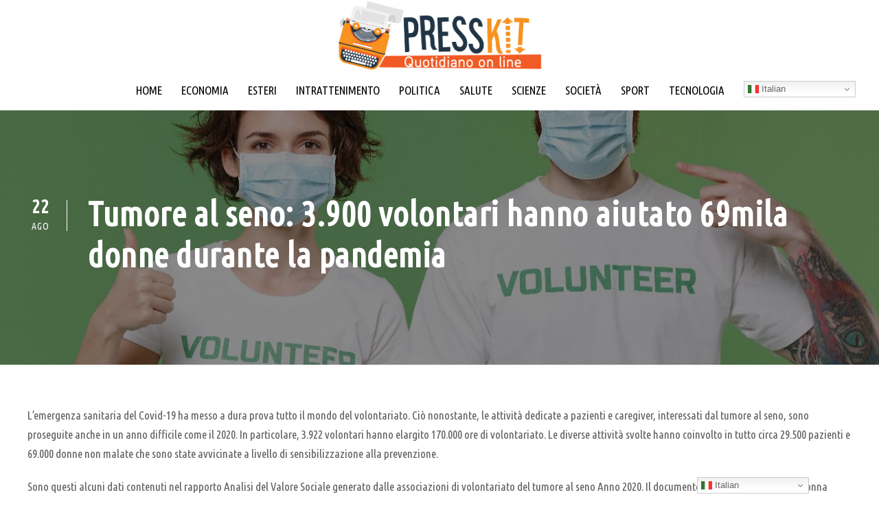

--- FILE ---
content_type: text/html; charset=UTF-8
request_url: https://presskit.it/2021/08/22/tumore-al-seno-3-900-volontari-aiutato-69mila-donne-la-pandemia/
body_size: 15589
content:
<!DOCTYPE html>
<html lang="it-IT" class="no-js">
<head>
	<meta charset="UTF-8">
	<meta name="viewport" content="width=device-width, initial-scale=1">
	<link rel="profile" href="http://gmpg.org/xfn/11">
	<link rel="pingback" href="https://presskit.it/xmlrpc.php">
	<meta name='robots' content='index, follow, max-image-preview:large, max-snippet:-1, max-video-preview:-1' />
<link rel="alternate" hreflang="it" href="https://presskit.it/2021/08/22/tumore-al-seno-3-900-volontari-aiutato-69mila-donne-la-pandemia/" />
<link rel="alternate" hreflang="en" href="https://presskit.it/en/2021/08/22/tumore-al-seno-3-900-volontari-aiutato-69mila-donne-la-pandemia/" />
<link rel="alternate" hreflang="fr" href="https://presskit.it/fr/2021/08/22/tumore-al-seno-3-900-volontari-aiutato-69mila-donne-la-pandemia/" />
<link rel="alternate" hreflang="es" href="https://presskit.it/es/2021/08/22/tumore-al-seno-3-900-volontari-aiutato-69mila-donne-la-pandemia/" />
<link rel="alternate" hreflang="pt" href="https://presskit.it/pt/2021/08/22/tumore-al-seno-3-900-volontari-aiutato-69mila-donne-la-pandemia/" />
<link rel="alternate" hreflang="ru" href="https://presskit.it/ru/2021/08/22/tumore-al-seno-3-900-volontari-aiutato-69mila-donne-la-pandemia/" />
<link rel="alternate" hreflang="ar" href="https://presskit.it/ar/2021/08/22/tumore-al-seno-3-900-volontari-aiutato-69mila-donne-la-pandemia/" />
<link rel="alternate" hreflang="zh-CN" href="https://presskit.it/zh-CN/2021/08/22/tumore-al-seno-3-900-volontari-aiutato-69mila-donne-la-pandemia/" />
<link rel="alternate" hreflang="de" href="https://presskit.it/de/2021/08/22/tumore-al-seno-3-900-volontari-aiutato-69mila-donne-la-pandemia/" />

	<!-- This site is optimized with the Yoast SEO Premium plugin v26.5 (Yoast SEO v26.8) - https://yoast.com/product/yoast-seo-premium-wordpress/ -->
	<title>Tumore al seno: 3.900 volontari hanno aiutato 69mila donne durante la pandemia</title>
	<link rel="canonical" href="https://presskit.it/2021/08/22/tumore-al-seno-3-900-volontari-aiutato-69mila-donne-la-pandemia/" />
	<meta property="og:locale" content="it_IT" />
	<meta property="og:type" content="article" />
	<meta property="og:title" content="Tumore al seno: 3.900 volontari hanno aiutato 69mila donne durante la pandemia" />
	<meta property="og:description" content="L’emergenza sanitaria del Covid-19 ha messo a dura prova tutto il mondo del volontariato. Ciò nonostante, le attività dedicate a pazienti e caregiver, interessati dal tumore al seno, sono proseguite anche in un anno difficile come il 2020. In particolare, 3.922 volontari hanno elargito 170.000 ore di volontariato. Le diverse attività svolte hanno coinvolto in [&hellip;]" />
	<meta property="og:url" content="https://presskit.it/2021/08/22/tumore-al-seno-3-900-volontari-aiutato-69mila-donne-la-pandemia/" />
	<meta property="og:site_name" content="PRESSKIT" />
	<meta property="article:publisher" content="https://www.facebook.com/eoipsocomunicazione/" />
	<meta property="article:published_time" content="2021-08-22T05:15:43+00:00" />
	<meta property="og:image" content="https://presskit.it/wp-content/uploads/2021/08/3C397C4C-F940-056F-B7F1E36FE491FDD0.jpeg" />
	<meta property="og:image:width" content="1280" />
	<meta property="og:image:height" content="720" />
	<meta property="og:image:type" content="image/jpeg" />
	<meta name="author" content="Chiara Porta" />
	<meta name="twitter:card" content="summary_large_image" />
	<meta name="twitter:creator" content="@eoipsouffstampa" />
	<meta name="twitter:site" content="@eoipsouffstampa" />
	<script type="application/ld+json" class="yoast-schema-graph">{"@context":"https://schema.org","@graph":[{"@type":"Article","@id":"https://presskit.it/2021/08/22/tumore-al-seno-3-900-volontari-aiutato-69mila-donne-la-pandemia/#article","isPartOf":{"@id":"https://presskit.it/2021/08/22/tumore-al-seno-3-900-volontari-aiutato-69mila-donne-la-pandemia/"},"author":{"name":"Chiara Porta","@id":"https://presskit.it/#/schema/person/52e738e2d6fa8118850e0f2397ffd568"},"headline":"Tumore al seno: 3.900 volontari hanno aiutato 69mila donne durante la pandemia","datePublished":"2021-08-22T05:15:43+00:00","mainEntityOfPage":{"@id":"https://presskit.it/2021/08/22/tumore-al-seno-3-900-volontari-aiutato-69mila-donne-la-pandemia/"},"wordCount":1026,"image":{"@id":"https://presskit.it/2021/08/22/tumore-al-seno-3-900-volontari-aiutato-69mila-donne-la-pandemia/#primaryimage"},"thumbnailUrl":"https://presskit.it/wp-content/uploads/2021/08/3C397C4C-F940-056F-B7F1E36FE491FDD0.jpeg","articleSection":["HP in evidenza","Salute"],"inLanguage":"it-IT","copyrightYear":"2021","copyrightHolder":{"@id":"https://presskit.it/#organization"}},{"@type":"WebPage","@id":"https://presskit.it/2021/08/22/tumore-al-seno-3-900-volontari-aiutato-69mila-donne-la-pandemia/","url":"https://presskit.it/2021/08/22/tumore-al-seno-3-900-volontari-aiutato-69mila-donne-la-pandemia/","name":"Tumore al seno: 3.900 volontari hanno aiutato 69mila donne durante la pandemia","isPartOf":{"@id":"https://presskit.it/#website"},"primaryImageOfPage":{"@id":"https://presskit.it/2021/08/22/tumore-al-seno-3-900-volontari-aiutato-69mila-donne-la-pandemia/#primaryimage"},"image":{"@id":"https://presskit.it/2021/08/22/tumore-al-seno-3-900-volontari-aiutato-69mila-donne-la-pandemia/#primaryimage"},"thumbnailUrl":"https://presskit.it/wp-content/uploads/2021/08/3C397C4C-F940-056F-B7F1E36FE491FDD0.jpeg","datePublished":"2021-08-22T05:15:43+00:00","author":{"@id":"https://presskit.it/#/schema/person/52e738e2d6fa8118850e0f2397ffd568"},"breadcrumb":{"@id":"https://presskit.it/2021/08/22/tumore-al-seno-3-900-volontari-aiutato-69mila-donne-la-pandemia/#breadcrumb"},"inLanguage":"it-IT","potentialAction":[{"@type":"ReadAction","target":["https://presskit.it/2021/08/22/tumore-al-seno-3-900-volontari-aiutato-69mila-donne-la-pandemia/"]}]},{"@type":"ImageObject","inLanguage":"it-IT","@id":"https://presskit.it/2021/08/22/tumore-al-seno-3-900-volontari-aiutato-69mila-donne-la-pandemia/#primaryimage","url":"https://presskit.it/wp-content/uploads/2021/08/3C397C4C-F940-056F-B7F1E36FE491FDD0.jpeg","contentUrl":"https://presskit.it/wp-content/uploads/2021/08/3C397C4C-F940-056F-B7F1E36FE491FDD0.jpeg","width":1280,"height":720},{"@type":"BreadcrumbList","@id":"https://presskit.it/2021/08/22/tumore-al-seno-3-900-volontari-aiutato-69mila-donne-la-pandemia/#breadcrumb","itemListElement":[{"@type":"ListItem","position":1,"name":"Home","item":"https://presskit.it/"},{"@type":"ListItem","position":2,"name":"Tumore al seno: 3.900 volontari hanno aiutato 69mila donne durante la pandemia"}]},{"@type":"WebSite","@id":"https://presskit.it/#website","url":"https://presskit.it/","name":"PRESSKIT","description":"","potentialAction":[{"@type":"SearchAction","target":{"@type":"EntryPoint","urlTemplate":"https://presskit.it/?s={search_term_string}"},"query-input":{"@type":"PropertyValueSpecification","valueRequired":true,"valueName":"search_term_string"}}],"inLanguage":"it-IT"},{"@type":"Person","@id":"https://presskit.it/#/schema/person/52e738e2d6fa8118850e0f2397ffd568","name":"Chiara Porta","image":{"@type":"ImageObject","inLanguage":"it-IT","@id":"https://presskit.it/#/schema/person/image/","url":"https://secure.gravatar.com/avatar/f0fe657bce075186ad42a5b6bc0bf6214fa1dde6b4cc16c206f77c2b7157faf7?s=96&d=mm&r=g","contentUrl":"https://secure.gravatar.com/avatar/f0fe657bce075186ad42a5b6bc0bf6214fa1dde6b4cc16c206f77c2b7157faf7?s=96&d=mm&r=g","caption":"Chiara Porta"}}]}</script>
	<!-- / Yoast SEO Premium plugin. -->


<link rel='dns-prefetch' href='//fonts.googleapis.com' />
<link rel="alternate" type="application/rss+xml" title="PRESSKIT &raquo; Feed" href="https://presskit.it/feed/" />
<style id='wp-img-auto-sizes-contain-inline-css' type='text/css'>
img:is([sizes=auto i],[sizes^="auto," i]){contain-intrinsic-size:3000px 1500px}
/*# sourceURL=wp-img-auto-sizes-contain-inline-css */
</style>
<style id='wp-block-library-inline-css' type='text/css'>
:root{--wp-block-synced-color:#7a00df;--wp-block-synced-color--rgb:122,0,223;--wp-bound-block-color:var(--wp-block-synced-color);--wp-editor-canvas-background:#ddd;--wp-admin-theme-color:#007cba;--wp-admin-theme-color--rgb:0,124,186;--wp-admin-theme-color-darker-10:#006ba1;--wp-admin-theme-color-darker-10--rgb:0,107,160.5;--wp-admin-theme-color-darker-20:#005a87;--wp-admin-theme-color-darker-20--rgb:0,90,135;--wp-admin-border-width-focus:2px}@media (min-resolution:192dpi){:root{--wp-admin-border-width-focus:1.5px}}.wp-element-button{cursor:pointer}:root .has-very-light-gray-background-color{background-color:#eee}:root .has-very-dark-gray-background-color{background-color:#313131}:root .has-very-light-gray-color{color:#eee}:root .has-very-dark-gray-color{color:#313131}:root .has-vivid-green-cyan-to-vivid-cyan-blue-gradient-background{background:linear-gradient(135deg,#00d084,#0693e3)}:root .has-purple-crush-gradient-background{background:linear-gradient(135deg,#34e2e4,#4721fb 50%,#ab1dfe)}:root .has-hazy-dawn-gradient-background{background:linear-gradient(135deg,#faaca8,#dad0ec)}:root .has-subdued-olive-gradient-background{background:linear-gradient(135deg,#fafae1,#67a671)}:root .has-atomic-cream-gradient-background{background:linear-gradient(135deg,#fdd79a,#004a59)}:root .has-nightshade-gradient-background{background:linear-gradient(135deg,#330968,#31cdcf)}:root .has-midnight-gradient-background{background:linear-gradient(135deg,#020381,#2874fc)}:root{--wp--preset--font-size--normal:16px;--wp--preset--font-size--huge:42px}.has-regular-font-size{font-size:1em}.has-larger-font-size{font-size:2.625em}.has-normal-font-size{font-size:var(--wp--preset--font-size--normal)}.has-huge-font-size{font-size:var(--wp--preset--font-size--huge)}.has-text-align-center{text-align:center}.has-text-align-left{text-align:left}.has-text-align-right{text-align:right}.has-fit-text{white-space:nowrap!important}#end-resizable-editor-section{display:none}.aligncenter{clear:both}.items-justified-left{justify-content:flex-start}.items-justified-center{justify-content:center}.items-justified-right{justify-content:flex-end}.items-justified-space-between{justify-content:space-between}.screen-reader-text{border:0;clip-path:inset(50%);height:1px;margin:-1px;overflow:hidden;padding:0;position:absolute;width:1px;word-wrap:normal!important}.screen-reader-text:focus{background-color:#ddd;clip-path:none;color:#444;display:block;font-size:1em;height:auto;left:5px;line-height:normal;padding:15px 23px 14px;text-decoration:none;top:5px;width:auto;z-index:100000}html :where(.has-border-color){border-style:solid}html :where([style*=border-top-color]){border-top-style:solid}html :where([style*=border-right-color]){border-right-style:solid}html :where([style*=border-bottom-color]){border-bottom-style:solid}html :where([style*=border-left-color]){border-left-style:solid}html :where([style*=border-width]){border-style:solid}html :where([style*=border-top-width]){border-top-style:solid}html :where([style*=border-right-width]){border-right-style:solid}html :where([style*=border-bottom-width]){border-bottom-style:solid}html :where([style*=border-left-width]){border-left-style:solid}html :where(img[class*=wp-image-]){height:auto;max-width:100%}:where(figure){margin:0 0 1em}html :where(.is-position-sticky){--wp-admin--admin-bar--position-offset:var(--wp-admin--admin-bar--height,0px)}@media screen and (max-width:600px){html :where(.is-position-sticky){--wp-admin--admin-bar--position-offset:0px}}

/*# sourceURL=wp-block-library-inline-css */
</style><style id='global-styles-inline-css' type='text/css'>
:root{--wp--preset--aspect-ratio--square: 1;--wp--preset--aspect-ratio--4-3: 4/3;--wp--preset--aspect-ratio--3-4: 3/4;--wp--preset--aspect-ratio--3-2: 3/2;--wp--preset--aspect-ratio--2-3: 2/3;--wp--preset--aspect-ratio--16-9: 16/9;--wp--preset--aspect-ratio--9-16: 9/16;--wp--preset--color--black: #000000;--wp--preset--color--cyan-bluish-gray: #abb8c3;--wp--preset--color--white: #ffffff;--wp--preset--color--pale-pink: #f78da7;--wp--preset--color--vivid-red: #cf2e2e;--wp--preset--color--luminous-vivid-orange: #ff6900;--wp--preset--color--luminous-vivid-amber: #fcb900;--wp--preset--color--light-green-cyan: #7bdcb5;--wp--preset--color--vivid-green-cyan: #00d084;--wp--preset--color--pale-cyan-blue: #8ed1fc;--wp--preset--color--vivid-cyan-blue: #0693e3;--wp--preset--color--vivid-purple: #9b51e0;--wp--preset--gradient--vivid-cyan-blue-to-vivid-purple: linear-gradient(135deg,rgb(6,147,227) 0%,rgb(155,81,224) 100%);--wp--preset--gradient--light-green-cyan-to-vivid-green-cyan: linear-gradient(135deg,rgb(122,220,180) 0%,rgb(0,208,130) 100%);--wp--preset--gradient--luminous-vivid-amber-to-luminous-vivid-orange: linear-gradient(135deg,rgb(252,185,0) 0%,rgb(255,105,0) 100%);--wp--preset--gradient--luminous-vivid-orange-to-vivid-red: linear-gradient(135deg,rgb(255,105,0) 0%,rgb(207,46,46) 100%);--wp--preset--gradient--very-light-gray-to-cyan-bluish-gray: linear-gradient(135deg,rgb(238,238,238) 0%,rgb(169,184,195) 100%);--wp--preset--gradient--cool-to-warm-spectrum: linear-gradient(135deg,rgb(74,234,220) 0%,rgb(151,120,209) 20%,rgb(207,42,186) 40%,rgb(238,44,130) 60%,rgb(251,105,98) 80%,rgb(254,248,76) 100%);--wp--preset--gradient--blush-light-purple: linear-gradient(135deg,rgb(255,206,236) 0%,rgb(152,150,240) 100%);--wp--preset--gradient--blush-bordeaux: linear-gradient(135deg,rgb(254,205,165) 0%,rgb(254,45,45) 50%,rgb(107,0,62) 100%);--wp--preset--gradient--luminous-dusk: linear-gradient(135deg,rgb(255,203,112) 0%,rgb(199,81,192) 50%,rgb(65,88,208) 100%);--wp--preset--gradient--pale-ocean: linear-gradient(135deg,rgb(255,245,203) 0%,rgb(182,227,212) 50%,rgb(51,167,181) 100%);--wp--preset--gradient--electric-grass: linear-gradient(135deg,rgb(202,248,128) 0%,rgb(113,206,126) 100%);--wp--preset--gradient--midnight: linear-gradient(135deg,rgb(2,3,129) 0%,rgb(40,116,252) 100%);--wp--preset--font-size--small: 13px;--wp--preset--font-size--medium: 20px;--wp--preset--font-size--large: 36px;--wp--preset--font-size--x-large: 42px;--wp--preset--spacing--20: 0.44rem;--wp--preset--spacing--30: 0.67rem;--wp--preset--spacing--40: 1rem;--wp--preset--spacing--50: 1.5rem;--wp--preset--spacing--60: 2.25rem;--wp--preset--spacing--70: 3.38rem;--wp--preset--spacing--80: 5.06rem;--wp--preset--shadow--natural: 6px 6px 9px rgba(0, 0, 0, 0.2);--wp--preset--shadow--deep: 12px 12px 50px rgba(0, 0, 0, 0.4);--wp--preset--shadow--sharp: 6px 6px 0px rgba(0, 0, 0, 0.2);--wp--preset--shadow--outlined: 6px 6px 0px -3px rgb(255, 255, 255), 6px 6px rgb(0, 0, 0);--wp--preset--shadow--crisp: 6px 6px 0px rgb(0, 0, 0);}:where(.is-layout-flex){gap: 0.5em;}:where(.is-layout-grid){gap: 0.5em;}body .is-layout-flex{display: flex;}.is-layout-flex{flex-wrap: wrap;align-items: center;}.is-layout-flex > :is(*, div){margin: 0;}body .is-layout-grid{display: grid;}.is-layout-grid > :is(*, div){margin: 0;}:where(.wp-block-columns.is-layout-flex){gap: 2em;}:where(.wp-block-columns.is-layout-grid){gap: 2em;}:where(.wp-block-post-template.is-layout-flex){gap: 1.25em;}:where(.wp-block-post-template.is-layout-grid){gap: 1.25em;}.has-black-color{color: var(--wp--preset--color--black) !important;}.has-cyan-bluish-gray-color{color: var(--wp--preset--color--cyan-bluish-gray) !important;}.has-white-color{color: var(--wp--preset--color--white) !important;}.has-pale-pink-color{color: var(--wp--preset--color--pale-pink) !important;}.has-vivid-red-color{color: var(--wp--preset--color--vivid-red) !important;}.has-luminous-vivid-orange-color{color: var(--wp--preset--color--luminous-vivid-orange) !important;}.has-luminous-vivid-amber-color{color: var(--wp--preset--color--luminous-vivid-amber) !important;}.has-light-green-cyan-color{color: var(--wp--preset--color--light-green-cyan) !important;}.has-vivid-green-cyan-color{color: var(--wp--preset--color--vivid-green-cyan) !important;}.has-pale-cyan-blue-color{color: var(--wp--preset--color--pale-cyan-blue) !important;}.has-vivid-cyan-blue-color{color: var(--wp--preset--color--vivid-cyan-blue) !important;}.has-vivid-purple-color{color: var(--wp--preset--color--vivid-purple) !important;}.has-black-background-color{background-color: var(--wp--preset--color--black) !important;}.has-cyan-bluish-gray-background-color{background-color: var(--wp--preset--color--cyan-bluish-gray) !important;}.has-white-background-color{background-color: var(--wp--preset--color--white) !important;}.has-pale-pink-background-color{background-color: var(--wp--preset--color--pale-pink) !important;}.has-vivid-red-background-color{background-color: var(--wp--preset--color--vivid-red) !important;}.has-luminous-vivid-orange-background-color{background-color: var(--wp--preset--color--luminous-vivid-orange) !important;}.has-luminous-vivid-amber-background-color{background-color: var(--wp--preset--color--luminous-vivid-amber) !important;}.has-light-green-cyan-background-color{background-color: var(--wp--preset--color--light-green-cyan) !important;}.has-vivid-green-cyan-background-color{background-color: var(--wp--preset--color--vivid-green-cyan) !important;}.has-pale-cyan-blue-background-color{background-color: var(--wp--preset--color--pale-cyan-blue) !important;}.has-vivid-cyan-blue-background-color{background-color: var(--wp--preset--color--vivid-cyan-blue) !important;}.has-vivid-purple-background-color{background-color: var(--wp--preset--color--vivid-purple) !important;}.has-black-border-color{border-color: var(--wp--preset--color--black) !important;}.has-cyan-bluish-gray-border-color{border-color: var(--wp--preset--color--cyan-bluish-gray) !important;}.has-white-border-color{border-color: var(--wp--preset--color--white) !important;}.has-pale-pink-border-color{border-color: var(--wp--preset--color--pale-pink) !important;}.has-vivid-red-border-color{border-color: var(--wp--preset--color--vivid-red) !important;}.has-luminous-vivid-orange-border-color{border-color: var(--wp--preset--color--luminous-vivid-orange) !important;}.has-luminous-vivid-amber-border-color{border-color: var(--wp--preset--color--luminous-vivid-amber) !important;}.has-light-green-cyan-border-color{border-color: var(--wp--preset--color--light-green-cyan) !important;}.has-vivid-green-cyan-border-color{border-color: var(--wp--preset--color--vivid-green-cyan) !important;}.has-pale-cyan-blue-border-color{border-color: var(--wp--preset--color--pale-cyan-blue) !important;}.has-vivid-cyan-blue-border-color{border-color: var(--wp--preset--color--vivid-cyan-blue) !important;}.has-vivid-purple-border-color{border-color: var(--wp--preset--color--vivid-purple) !important;}.has-vivid-cyan-blue-to-vivid-purple-gradient-background{background: var(--wp--preset--gradient--vivid-cyan-blue-to-vivid-purple) !important;}.has-light-green-cyan-to-vivid-green-cyan-gradient-background{background: var(--wp--preset--gradient--light-green-cyan-to-vivid-green-cyan) !important;}.has-luminous-vivid-amber-to-luminous-vivid-orange-gradient-background{background: var(--wp--preset--gradient--luminous-vivid-amber-to-luminous-vivid-orange) !important;}.has-luminous-vivid-orange-to-vivid-red-gradient-background{background: var(--wp--preset--gradient--luminous-vivid-orange-to-vivid-red) !important;}.has-very-light-gray-to-cyan-bluish-gray-gradient-background{background: var(--wp--preset--gradient--very-light-gray-to-cyan-bluish-gray) !important;}.has-cool-to-warm-spectrum-gradient-background{background: var(--wp--preset--gradient--cool-to-warm-spectrum) !important;}.has-blush-light-purple-gradient-background{background: var(--wp--preset--gradient--blush-light-purple) !important;}.has-blush-bordeaux-gradient-background{background: var(--wp--preset--gradient--blush-bordeaux) !important;}.has-luminous-dusk-gradient-background{background: var(--wp--preset--gradient--luminous-dusk) !important;}.has-pale-ocean-gradient-background{background: var(--wp--preset--gradient--pale-ocean) !important;}.has-electric-grass-gradient-background{background: var(--wp--preset--gradient--electric-grass) !important;}.has-midnight-gradient-background{background: var(--wp--preset--gradient--midnight) !important;}.has-small-font-size{font-size: var(--wp--preset--font-size--small) !important;}.has-medium-font-size{font-size: var(--wp--preset--font-size--medium) !important;}.has-large-font-size{font-size: var(--wp--preset--font-size--large) !important;}.has-x-large-font-size{font-size: var(--wp--preset--font-size--x-large) !important;}
/*# sourceURL=global-styles-inline-css */
</style>

<style id='classic-theme-styles-inline-css' type='text/css'>
/*! This file is auto-generated */
.wp-block-button__link{color:#fff;background-color:#32373c;border-radius:9999px;box-shadow:none;text-decoration:none;padding:calc(.667em + 2px) calc(1.333em + 2px);font-size:1.125em}.wp-block-file__button{background:#32373c;color:#fff;text-decoration:none}
/*# sourceURL=/wp-includes/css/classic-themes.min.css */
</style>
<link rel='stylesheet' id='gdlr-core-google-font-css' href='https://fonts.googleapis.com/css?family=Ubuntu+Condensed%3Aregular%7CUbuntu%3A300%2C300italic%2Cregular%2Citalic%2C500%2C500italic%2C700%2C700italic&#038;subset=cyrillic%2Ccyrillic-ext%2Cgreek%2Cgreek-ext%2Clatin%2Clatin-ext&#038;ver=6.9' type='text/css' media='all' />
<link rel='stylesheet' id='font-awesome-css' href='https://presskit.it/wp-content/plugins/goodlayers-core/plugins/fontawesome/font-awesome.css?ver=6.9' type='text/css' media='all' />
<link rel='stylesheet' id='elegant-font-css' href='https://presskit.it/wp-content/plugins/goodlayers-core/plugins/elegant/elegant-font.css?ver=6.9' type='text/css' media='all' />
<link rel='stylesheet' id='ionicons-css' href='https://presskit.it/wp-content/plugins/goodlayers-core/plugins/ionicons/ionicons.css?ver=6.9' type='text/css' media='all' />
<link rel='stylesheet' id='simple-line-icons-css' href='https://presskit.it/wp-content/plugins/goodlayers-core/plugins/simpleline/simpleline.css?ver=6.9' type='text/css' media='all' />
<link rel='stylesheet' id='gdlr-core-plugin-css' href='https://presskit.it/wp-content/plugins/goodlayers-core/plugins/style.css?ver=1763397622' type='text/css' media='all' />
<link rel='stylesheet' id='gdlr-core-page-builder-css' href='https://presskit.it/wp-content/plugins/goodlayers-core/include/css/page-builder.css?ver=6.9' type='text/css' media='all' />
<link rel='stylesheet' id='cmplz-general-css' href='https://presskit.it/wp-content/plugins/complianz-gdpr-premium/assets/css/cookieblocker.min.css?ver=1761968603' type='text/css' media='all' />
<link rel='stylesheet' id='apzo-style-core-css' href='https://presskit.it/wp-content/themes/apzo/css/style-core.css?ver=6.9' type='text/css' media='all' />
<link rel='stylesheet' id='apzo-custom-style-css' href='https://presskit.it/wp-content/uploads/apzo-style-custom.css?1763397622&#038;ver=6.9' type='text/css' media='all' />
<script type="text/javascript" src="https://presskit.it/wp-includes/js/jquery/jquery.min.js?ver=3.7.1" id="jquery-core-js"></script>
<script type="text/javascript" src="https://presskit.it/wp-includes/js/jquery/jquery-migrate.min.js?ver=3.4.1" id="jquery-migrate-js"></script>
			<style>.cmplz-hidden {
					display: none !important;
				}</style><link rel="icon" href="https://presskit.it/wp-content/uploads/2016/11/cropped-press_kit_OK-32x32.jpg" sizes="32x32" />
<link rel="icon" href="https://presskit.it/wp-content/uploads/2016/11/cropped-press_kit_OK-192x192.jpg" sizes="192x192" />
<link rel="apple-touch-icon" href="https://presskit.it/wp-content/uploads/2016/11/cropped-press_kit_OK-180x180.jpg" />
<meta name="msapplication-TileImage" content="https://presskit.it/wp-content/uploads/2016/11/cropped-press_kit_OK-270x270.jpg" />
<script data-cfasync="false" type="text/javascript" id="clever-core">
    /* <![CDATA[ */
        (function (document, window) {
            var a, c = document.createElement("script"), f = window.frameElement;

            c.id = "CleverCoreLoader73852";
            c.src = "https://scripts.cleverwebserver.com/75cd0451cca6a7d59a65df86c473c882.js";

            c.async = !0;
            c.type = "text/javascript";
            c.setAttribute("data-target", window.name || (f && f.getAttribute("id")));
            c.setAttribute("data-callback", "put-your-callback-function-here");
            c.setAttribute("data-callback-url-click", "put-your-click-macro-here");
            c.setAttribute("data-callback-url-view", "put-your-view-macro-here");

            try {
                a = parent.document.getElementsByTagName("script")[0] || document.getElementsByTagName("script")[0];
            } catch (e) {
                a = !1;
            }

            a || (a = document.getElementsByTagName("head")[0] || document.getElementsByTagName("body")[0]);
            a.parentNode.insertBefore(c, a);
        })(document, window);
    /* ]]> */
    </script>

<script defer data-domain="presskit.it" src="https://plausible.io/js/script.js"></script>
</head>

<body data-cmplz=2 class="wp-singular post-template-default single single-post postid-8882 single-format-standard wp-theme-apzo gdlr-core-body apzo-body apzo-body-front apzo-full  apzo-with-sticky-navigation  apzo-blog-style-4  apzo-blockquote-style-1 gdlr-core-link-to-lightbox" data-home-url="https://presskit.it/" >
<div class="apzo-mobile-header-wrap" ><div class="apzo-mobile-header apzo-header-background apzo-style-slide apzo-sticky-mobile-navigation " id="apzo-mobile-header" ><div class="apzo-mobile-header-container apzo-container clearfix" ><div class="apzo-logo  apzo-item-pdlr apzo-mobile-logo-center"><div class="apzo-logo-inner"><a class="" href="https://presskit.it/" ><img src="https://presskit.it/wp-content/uploads/2021/03/LOGO_Press_kit_QuotidianoOnline_GRIGIO.png" alt="" width="1369" height="470" title="LOGO_Press_kit_QuotidianoOnline_GRIGIO" /></a></div></div><div class="apzo-mobile-menu-right" ></div><div class="apzo-mobile-menu-left" ><div class="apzo-mobile-menu" ><a class="apzo-mm-menu-button apzo-mobile-menu-button apzo-mobile-button-hamburger-with-border" href="#apzo-mobile-menu" ><i class="fa fa-bars" ></i></a><div class="apzo-mm-menu-wrap apzo-navigation-font" id="apzo-mobile-menu" data-slide="left" ><ul id="menu-main-menu" class="m-menu"><li class="menu-item menu-item-type-custom menu-item-object-custom menu-item-8663"><a href="/">HOME</a></li>
<li class="menu-item menu-item-type-post_type menu-item-object-page menu-item-6669"><a href="https://presskit.it/economia/">ECONOMIA</a></li>
<li class="menu-item menu-item-type-post_type menu-item-object-page menu-item-6699"><a href="https://presskit.it/esteri/">ESTERI</a></li>
<li class="menu-item menu-item-type-post_type menu-item-object-page menu-item-6698"><a href="https://presskit.it/intrattenimento/">INTRATTENIMENTO</a></li>
<li class="menu-item menu-item-type-post_type menu-item-object-page menu-item-6697"><a href="https://presskit.it/politica/">POLITICA</a></li>
<li class="menu-item menu-item-type-post_type menu-item-object-page menu-item-6696"><a href="https://presskit.it/salute/">SALUTE</a></li>
<li class="menu-item menu-item-type-post_type menu-item-object-page menu-item-6695"><a href="https://presskit.it/scienze/">SCIENZE</a></li>
<li class="menu-item menu-item-type-post_type menu-item-object-page menu-item-6694"><a href="https://presskit.it/societa/">SOCIETÀ</a></li>
<li class="menu-item menu-item-type-post_type menu-item-object-page menu-item-6693"><a href="https://presskit.it/sport/">SPORT</a></li>
<li class="menu-item menu-item-type-post_type menu-item-object-page menu-item-6692"><a href="https://presskit.it/tecnologia/">TECNOLOGIA</a></li>
</ul></div></div></div></div></div></div><div class="apzo-body-outer-wrapper ">
		<div class="apzo-body-wrapper clearfix  apzo-with-frame">
		
<header class="apzo-header-wrap apzo-header-style-plain  apzo-style-center-logo apzo-sticky-navigation apzo-style-slide" data-navigation-offset="75px"  >
	<div class="apzo-header-background" ></div>
	<div class="apzo-header-container  apzo-header-full">
			
		<div class="apzo-header-container-inner clearfix">
			<div class="apzo-logo  apzo-item-pdlr"><div class="apzo-logo-inner"><a class="" href="https://presskit.it/" ><img src="https://presskit.it/wp-content/uploads/2021/03/LOGO_Press_kit_QuotidianoOnline_GRIGIO.png" alt="" width="1369" height="470" title="LOGO_Press_kit_QuotidianoOnline_GRIGIO" /></a></div></div>			<div class="apzo-navigation apzo-item-pdlr clearfix apzo-navigation-submenu-indicator " >
			<div class="apzo-main-menu" id="apzo-main-menu" ><ul id="menu-main-menu-1" class="sf-menu"><li  class="menu-item menu-item-type-custom menu-item-object-custom menu-item-8663 apzo-normal-menu"><a href="/">HOME</a></li>
<li  class="menu-item menu-item-type-post_type menu-item-object-page menu-item-6669 apzo-normal-menu"><a href="https://presskit.it/economia/">ECONOMIA</a></li>
<li  class="menu-item menu-item-type-post_type menu-item-object-page menu-item-6699 apzo-normal-menu"><a href="https://presskit.it/esteri/">ESTERI</a></li>
<li  class="menu-item menu-item-type-post_type menu-item-object-page menu-item-6698 apzo-normal-menu"><a href="https://presskit.it/intrattenimento/">INTRATTENIMENTO</a></li>
<li  class="menu-item menu-item-type-post_type menu-item-object-page menu-item-6697 apzo-normal-menu"><a href="https://presskit.it/politica/">POLITICA</a></li>
<li  class="menu-item menu-item-type-post_type menu-item-object-page menu-item-6696 apzo-normal-menu"><a href="https://presskit.it/salute/">SALUTE</a></li>
<li  class="menu-item menu-item-type-post_type menu-item-object-page menu-item-6695 apzo-normal-menu"><a href="https://presskit.it/scienze/">SCIENZE</a></li>
<li  class="menu-item menu-item-type-post_type menu-item-object-page menu-item-6694 apzo-normal-menu"><a href="https://presskit.it/societa/">SOCIETÀ</a></li>
<li  class="menu-item menu-item-type-post_type menu-item-object-page menu-item-6693 apzo-normal-menu"><a href="https://presskit.it/sport/">SPORT</a></li>
<li  class="menu-item menu-item-type-post_type menu-item-object-page menu-item-6692 apzo-normal-menu"><a href="https://presskit.it/tecnologia/">TECNOLOGIA</a></li>
<li style="position:relative;" class="menu-item menu-item-gtranslate"><div style="position:absolute;white-space:nowrap;" id="gtranslate_menu_wrapper_41751"></div></li></ul><div class="apzo-navigation-slide-bar  apzo-navigation-slide-bar-style-dot"  id="apzo-navigation-slide-bar" ></div></div>			</div><!-- apzo-navigation -->

		</div><!-- apzo-header-inner -->
	</div><!-- apzo-header-container -->
</header><!-- header -->	<div class="apzo-page-wrapper" id="apzo-page-wrapper" ><div class="apzo-blog-title-wrap  apzo-style-custom apzo-feature-image" style="background-image: url(https://presskit.it/wp-content/uploads/2021/08/3C397C4C-F940-056F-B7F1E36FE491FDD0.jpeg) ;" ><div class="apzo-header-transparent-substitute" ></div><div class="apzo-blog-title-overlay"  ></div><div class="apzo-blog-title-container apzo-container" ><div class="apzo-blog-title-content apzo-item-pdlr"  ><header class="apzo-single-article-head apzo-single-blog-title-style-1 clearfix" ><div class="apzo-single-article-date-wrapper  post-date updated"><div class="apzo-single-article-date-day">22</div><div class="apzo-single-article-date-month">Ago</div></div><div class="apzo-single-article-head-right"><h1 class="apzo-single-article-title">Tumore al seno: 3.900 volontari hanno aiutato 69mila donne durante la pandemia</h1></div></header></div></div></div><div class="apzo-content-container apzo-container "><div class=" apzo-sidebar-wrap clearfix apzo-line-height-0 apzo-sidebar-style-none" ><div class=" apzo-sidebar-center apzo-column-60 apzo-line-height" ><div class="apzo-content-wrap apzo-item-pdlr clearfix" ><div class="apzo-content-area" ><article id="post-8882" class="post-8882 post type-post status-publish format-standard has-post-thumbnail hentry category-hp-in-evidenza category-salute">
	<div class="apzo-single-article clearfix" >
		<div class="apzo-single-article-content"><p>L’emergenza sanitaria del Covid-19 ha messo a dura prova tutto il mondo del volontariato. Ciò nonostante, le attività dedicate a pazienti e caregiver, interessati dal tumore al seno, sono proseguite anche in un anno difficile come il 2020. In particolare, 3.922 volontari hanno elargito 170.000 ore di volontariato. Le diverse attività svolte hanno coinvolto in tutto circa 29.500 pazienti e 69.000 donne non malate che sono state avvicinate a livello di sensibilizzazione alla prevenzione.</p>
<p>Sono questi alcuni dati contenuti nel rapporto Analisi del Valore Sociale generato dalle associazioni di volontariato del tumore al seno Anno 2020. Il documento è promosso da Europa Donna Italia, redatto da PwC Italia ed è stato presentato questa mattina durante una diretta facebook sulla pagina di Europa Donna Italia. L’Analisi è stata svolta sulla base dei questionari inviati a 121 associazioni (di cui 104 della rete di Europa Donna, 16 di A.N.D.O.S. e 1 di IncontraDonna). “Per il secondo anno consecutivo è proseguito il nostro impegno per dare rilevanza al valore sociale generato dalla nostra rete di associazioni presenti sull’intero territorio nazionale – afferma Rosanna D’Antona, Presidente Europa Donna Italia -. Il 2020 è stato un anno del tutto straordinario, che ha fortemente limitato l’operato della rete. Molte associazioni sono riuscite, con grande volontà, a portare avanti parte delle attività reinventandosi, altre purtroppo non hanno potuto far altro che sospendere le proprie iniziative nel rispetto del distanziamento sociale imposto dalle autorità ministeriali”.</p>
<p>“E’ un documento prezioso quello che realizza Europa Donna anche quest’anno – sottolinea Pierpaolo Sileri,Sottosegretario alla Salute -. E’ prezioso perché rende <strong>testimonianza del Bene che la rete del volontariato professionale sa generare per sostenere le donne, le madri, le compagne e tutte le loro famiglie in un percorso di prevenzione e cura del tumore mammario.</strong> Una cura che è assistenza, orientamento, aiuto pratico e conforto declinati al femminile. Sono davvero colpito dai numeri che l’analisi restituisce: raccontano di <strong>una “forza motrice” che non si è arrestata per la pandemia e che ha saputo riconvertirsi per raggiungere le donne anche a distanza, per avvicinarle alla diagnosi precoce e tempestiva, ancora più cruciale in un momento storico in cui la prevenzione ordinaria ha dovuto cedere il passo davanti all’emergenza sanitaria imposta dal Covid</strong>”.</p>
<p>Gaia Giussani, Director, Sustainability &amp; Climate Change Services PwC Italia ha aggiunto: “L’analisi svolta ha misurato tutte le attività realizzate, gli impatti positivi e il valore sociale generati dalle associazioni di volontariato che hanno operato nella lotta contro il tumore al seno nell’anno 2020. Un’analisi che ha consentito di mettere in luce, in modo analitico e trasparente, il grande servizio e il valore che le associazioni hanno generato, anche in questo difficile anno a beneficio delle pazienti, delle loro famiglie e degli altri stakeholder a livello scientifico, organizzativo-sanitario, istituzionale e di opinione pubblica.”</p>
<p>Nello specifico, secondo l’Analisi, la maggioranza (nel 54% dei casi) delle associazioni opera sul territorio in sedi autonome, a volte messe a disposizione dal comune di appartenenza, a volte da fondazioni o in affitto. Il 38% delle associazioni è attivo sia all’interno delle Breast Unit sia sul territorio. Solo il 2% opera esclusivamente all’interno delle Breast Unit, dato questo che indica un riconoscimento troppo basso del lavoro offerto da questa forza lavoro volontaria, a complemento dell’attività sanitaria dei centri dedicati. Circa il 60% delle attività del volontariato viene indirizzato in attività di advocacy, interloquendo a livello territoriale con gli enti comunali, provinciali, regionali e, in alcuni casi, anche a livello nazionale. Le altre attività riguardano in prevalenza servizi di informazione e sensibilizzazione sui corretti stili di vita e la prevenzione primaria (84%), di guida alla prevenzione secondaria con particolare attenzione all’adesione agli screening, organizzati (81%), di assistenza alle pazienti, rapporto con gli ospedali e sostegno al benessere specie post terapie (dal 59% al 64%). Una parte del tempo viene dedicata alla formazione e ancora all’assistenza ai familiari e caregiver.</p>
<p>Sempre nel 2020 la raccolta fondi tra tutte le associazioni ed Europa Donna Italia ha totalizzato un importo superiore a €13milioni. I fondi sono stati destinati a progetti e attività delle associazioni nelle aree dedicate all’acquisto di strumenti per gli ospedali, borse di studio, servizi di assistenza all’interno degli ospedali (fisioterapie, supporto psicologico, visite specialistiche ecc.) o fuori da essi (servizi di assistenza legale; trasporti; corsi di yoga e sport, scrittura e painting per le pazienti in terapia; banche delle parrucche e corsi di trucco ecc.); campagne di sensibilizzazione in favore di donne e pazienti del territorio. Infine, la quasi totalità delle associazioni (il 94%) ha dichiarato di essere riuscita a continuare a operare in modo ridotto, mediato dall’elemento digitale, in smartworking, in tutte le relazioni che fino all’anno precedente avvenivano in presenza e inventando letteralmente formule nuove di assistenza e tele-relazioni che probabilmente continueranno a persistere, per efficienza, anche in futuro.</p>
<p>L’Analisi (raggiungibile a questo <a href="https://europadonna.it/wp-content/uploads/2021/07/ANALISI-DEL-VALORE-SOCIALE-2020_S.pdf">link</a>) contiene anche un interessante apprezzamento del Ministro del LavoroAndrea Orlando che, nell’introduzione, ha dichiarato che: “… esperienze associative e di volontariato, aiutano le istituzioni, il decisore pubblico, a innovarsi nelle strategie dell’offerta di servizi di importanza fondamentale per la piena integrazione lavorativa delle donne. Servizi accessibili e intelligenti, capaci di adattarsi alle esigenze reali della vita delle donne in tutte le varie dimensioni in cui essa si svolge. Ma perché questo si realizzi occorre innanzitutto che le Istituzioni, a tutti i livelli, si mettano in una posizione di dialogo e di ascolto delle esperienze, favorendo la partecipazione e l’innovazione nell’attuazione di quello straordinario principio di sussidiarietà che ci appartiene come DNA&#8230;”</p>
<p>A lui ha fatto eco la portavoce del Forum del Terzo Settore, Claudia Fiaschi: “L’emergenza non ha risparmiato gli enti di Terzo settore che, tra lockdown e sospensioni di attività, sono stati messi in grande difficoltà, in maniera diversa.</p>
<p>Di questa situazione ne hanno patito anche tutti coloro che hanno avuto molte difficoltà a fare esami diagnostici o a seguire adeguatamente le terapie prescritte. A loro un grande sostegno è arrivato dalle associazioni che non si sono mai fermate, specie quelle – ed Europa Donna Italia ne è un esempio – che operano a sostegno delle pazienti oncologiche, anche reinventando le proprie modalità di agire pur di portare aiuto e sollievo.”</p>
</div>	</div><!-- apzo-single-article -->
</article><!-- post-id -->
</div><div class="apzo-single-social-share clearfix" ><div class="gdlr-core-social-share-item gdlr-core-item-pdb  gdlr-core-left-align gdlr-core-social-share-left-text gdlr-core-style-plain gdlr-core-no-counter " style="padding-bottom: 0px ;"  ><span class="gdlr-core-social-share-wrap"><a class="gdlr-core-social-share-facebook" href="https://www.facebook.com/sharer/sharer.php?caption=Tumore+al+seno%3A+3.900+volontari+hanno+aiutato+69mila+donne+durante+la+pandemia&#038;u=https://presskit.it/2021/08/22/tumore-al-seno-3-900-volontari-aiutato-69mila-donne-la-pandemia/" target="_blank" onclick="javascript:window.open(this.href,&#039;&#039;, &#039;menubar=no,toolbar=no,resizable=yes,scrollbars=yes,height=602,width=555&#039;);return false;"  ><i class="fa fa-facebook" ></i></a><a class="gdlr-core-social-share-linkedin" href="http://www.linkedin.com/shareArticle?mini=true&#038;url=https://presskit.it/2021/08/22/tumore-al-seno-3-900-volontari-aiutato-69mila-donne-la-pandemia/&#038;title=Tumore+al+seno%3A+3.900+volontari+hanno+aiutato+69mila+donne+durante+la+pandemia" target="_blank" onclick="javascript:window.open(this.href,&#039;&#039;, &#039;menubar=no,toolbar=no,resizable=yes,scrollbars=yes,height=452,width=550&#039;);return false;"  ><i class="fa fa-linkedin" ></i></a><a class="gdlr-core-social-share-pinterest" href="http://pinterest.com/pin/create/button/?url=https://presskit.it/2021/08/22/tumore-al-seno-3-900-volontari-aiutato-69mila-donne-la-pandemia/&#038;media=https://presskit.it/wp-content/uploads/2021/08/3C397C4C-F940-056F-B7F1E36FE491FDD0.jpeg" target="_blank" onclick="javascript:window.open(this.href,&#039;&#039;, &#039;menubar=no,toolbar=no,resizable=yes,scrollbars=yes,height=553,width=750&#039;);return false;"  ><i class="fa fa-pinterest-p" ></i></a><a class="gdlr-core-social-share-twitter" href="https://twitter.com/intent/tweet?text=Tumore+al+seno%3A+3.900+volontari+hanno+aiutato+69mila+donne+durante+la+pandemia&#038;url=https://presskit.it/2021/08/22/tumore-al-seno-3-900-volontari-aiutato-69mila-donne-la-pandemia/" target="_blank" onclick="javascript:window.open(this.href,&#039;&#039;, &#039;menubar=no,toolbar=no,resizable=yes,scrollbars=yes,height=255,width=555&#039;);return false;"  ><i class="fa fa-twitter fa6b fa6-x-twitter" ></i></a><a class="gdlr-core-social-share-email" href="mailto:?subject=Site%20sharing&#038;body=Please%20check%20this%20site%20out%20https://presskit.it/2021/08/22/tumore-al-seno-3-900-volontari-aiutato-69mila-donne-la-pandemia/"  ><i class="fa fa-envelope" ></i></a></span></div><div class="apzo-single-magazine-author-tags clearfix" ></div></div><div class="apzo-single-related-post-wrap apzo-item-rvpdlr" ><h3 class="apzo-single-related-post-title apzo-item-mglr" >Related Posts</h3><div class="gdlr-core-blog-item-holder clearfix" ><div class="gdlr-core-item-list  gdlr-core-item-pdlr gdlr-core-column-30 gdlr-core-column-first" ><div class="gdlr-core-blog-grid gdlr-core-js  gdlr-core-blog-grid-with-frame gdlr-core-item-mgb gdlr-core-skin-e-background  gdlr-core-outer-frame-element" style="box-shadow: 0 0 60px rgba(0, 0, 0,0.1) ; -moz-box-shadow: 0 0 60px rgba(0, 0, 0,0.1) ; -webkit-box-shadow: 0 0 60px rgba(0, 0, 0,0.1) ; "  data-sync-height="blog-item-1" ><div class="gdlr-core-blog-thumbnail gdlr-core-media-image  gdlr-core-opacity-on-hover gdlr-core-zoom-on-hover"  ><a href="https://presskit.it/2026/01/27/quando-la-mafia-uccide-i-piu-piccoli-un-libro-rompe-il-silenzio-sulle-vittime-minorenni/" ><img src="https://presskit.it/wp-content/uploads/2026/01/conf_stampa_libro_vittime-1024x576.jpeg" alt="" width="1024" height="576" title="conf_stampa_libro_vittime" /></a></div><div class="gdlr-core-blog-grid-frame"  ><h3 class="gdlr-core-blog-title gdlr-core-skin-title" style="font-size: 16px ;"  ><a href="https://presskit.it/2026/01/27/quando-la-mafia-uccide-i-piu-piccoli-un-libro-rompe-il-silenzio-sulle-vittime-minorenni/" >Quando la mafia uccide i più piccoli: un libro rompe il silenzio sulle vittime minorenni</a></h3></div></div></div><div class="gdlr-core-item-list  gdlr-core-item-pdlr gdlr-core-column-30" ><div class="gdlr-core-blog-grid gdlr-core-js  gdlr-core-blog-grid-with-frame gdlr-core-item-mgb gdlr-core-skin-e-background  gdlr-core-outer-frame-element" style="box-shadow: 0 0 60px rgba(0, 0, 0,0.1) ; -moz-box-shadow: 0 0 60px rgba(0, 0, 0,0.1) ; -webkit-box-shadow: 0 0 60px rgba(0, 0, 0,0.1) ; "  data-sync-height="blog-item-1" ><div class="gdlr-core-blog-thumbnail gdlr-core-media-image  gdlr-core-opacity-on-hover gdlr-core-zoom-on-hover"  ><a href="https://presskit.it/2026/01/27/primo-levi-affidata-ai-medici-la-selezione-tra-chi-andava-ai-forni-crematori-e-chi-ai-campi-di-lavoro-ad-auschwitz-laltra-faccia-del-sapere-scientifico/" ><img src="https://presskit.it/wp-content/uploads/2023/02/7AE315D7-BB4C-53B6-E44EF780B4AA6C13-1024x576.jpeg" alt="" width="1024" height="576" title="7AE315D7-BB4C-53B6-E44EF780B4AA6C13" /></a></div><div class="gdlr-core-blog-grid-frame"  ><h3 class="gdlr-core-blog-title gdlr-core-skin-title" style="font-size: 16px ;"  ><a href="https://presskit.it/2026/01/27/primo-levi-affidata-ai-medici-la-selezione-tra-chi-andava-ai-forni-crematori-e-chi-ai-campi-di-lavoro-ad-auschwitz-laltra-faccia-del-sapere-scientifico/" >Primo Levi: affidata ai medici la selezione tra chi andava ai forni crematori e chi ai campi di lavoro ad Auschwitz, l&#8217;altra faccia del sapere scientifico</a></h3></div></div></div><div class="gdlr-core-item-list  gdlr-core-item-pdlr gdlr-core-column-30 gdlr-core-column-first" ><div class="gdlr-core-blog-grid gdlr-core-js  gdlr-core-blog-grid-with-frame gdlr-core-item-mgb gdlr-core-skin-e-background  gdlr-core-outer-frame-element" style="box-shadow: 0 0 60px rgba(0, 0, 0,0.1) ; -moz-box-shadow: 0 0 60px rgba(0, 0, 0,0.1) ; -webkit-box-shadow: 0 0 60px rgba(0, 0, 0,0.1) ; "  data-sync-height="blog-item-1" ><div class="gdlr-core-blog-thumbnail gdlr-core-media-image  gdlr-core-opacity-on-hover gdlr-core-zoom-on-hover"  ><a href="https://presskit.it/2026/01/20/longevita-gli-italiani-vogliono-vivere-meglio-ma-la-prevenzione-non-e-ancora-unabitudine/" ><img src="https://presskit.it/wp-content/uploads/2026/01/longevity-1024x576.jpeg" alt="" width="1024" height="576" title="longevity" /></a></div><div class="gdlr-core-blog-grid-frame"  ><h3 class="gdlr-core-blog-title gdlr-core-skin-title" style="font-size: 16px ;"  ><a href="https://presskit.it/2026/01/20/longevita-gli-italiani-vogliono-vivere-meglio-ma-la-prevenzione-non-e-ancora-unabitudine/" >Longevità, gli italiani vogliono vivere meglio. Ma la prevenzione non è ancora un’abitudine</a></h3></div></div></div><div class="gdlr-core-item-list  gdlr-core-item-pdlr gdlr-core-column-30" ><div class="gdlr-core-blog-grid gdlr-core-js  gdlr-core-blog-grid-with-frame gdlr-core-item-mgb gdlr-core-skin-e-background  gdlr-core-outer-frame-element" style="box-shadow: 0 0 60px rgba(0, 0, 0,0.1) ; -moz-box-shadow: 0 0 60px rgba(0, 0, 0,0.1) ; -webkit-box-shadow: 0 0 60px rgba(0, 0, 0,0.1) ; "  data-sync-height="blog-item-1" ><div class="gdlr-core-blog-thumbnail gdlr-core-media-image  gdlr-core-opacity-on-hover gdlr-core-zoom-on-hover"  ><a href="https://presskit.it/2026/01/17/multe-la-la-verificazione-degli-strumenti-impiegati-autovelox-etilometri-ecc-e-passata-a-societa-private-che-hanno-come-scopo-il-lucro-la-denuncia-di-claudio-capozza/" ><img src="https://presskit.it/wp-content/uploads/2022/04/8847435E-04F4-5F3C-00E251D7FBECA8B0-1024x576.jpeg" alt="" width="1024" height="576" title="8847435E-04F4-5F3C-00E251D7FBECA8B0" /></a></div><div class="gdlr-core-blog-grid-frame"  ><h3 class="gdlr-core-blog-title gdlr-core-skin-title" style="font-size: 16px ;"  ><a href="https://presskit.it/2026/01/17/multe-la-la-verificazione-degli-strumenti-impiegati-autovelox-etilometri-ecc-e-passata-a-societa-private-che-hanno-come-scopo-il-lucro-la-denuncia-di-claudio-capozza/" >Multe: la La verificazione degli strumenti impiegati (autovelox, etilometri, ecc.) è passata a società private che hanno come scopo il lucro, la denuncia di Claudio Capozza</a></h3></div></div></div><div class="gdlr-core-item-list  gdlr-core-item-pdlr gdlr-core-column-30 gdlr-core-column-first" ><div class="gdlr-core-blog-grid gdlr-core-js  gdlr-core-blog-grid-with-frame gdlr-core-item-mgb gdlr-core-skin-e-background  gdlr-core-outer-frame-element" style="box-shadow: 0 0 60px rgba(0, 0, 0,0.1) ; -moz-box-shadow: 0 0 60px rgba(0, 0, 0,0.1) ; -webkit-box-shadow: 0 0 60px rgba(0, 0, 0,0.1) ; "  data-sync-height="blog-item-1" ><div class="gdlr-core-blog-thumbnail gdlr-core-media-image  gdlr-core-opacity-on-hover gdlr-core-zoom-on-hover"  ><a href="https://presskit.it/2026/01/15/iperdigitalizzazione-della-scuola-a-chi-giova-sicuramente-alla-grande-aziende-informatiche-e-ad-abituare-i-ragazzi-alla-sorveglianza-continua-elisabetta-frezza-si-parte-dal-registro-elettronico/" ><img src="https://presskit.it/wp-content/uploads/2024/10/C5585AE8-EA48-E1A5-21AACAFBBDAF9EBF-1024x576.jpeg" alt="scuola digitale scuola 4.0" width="1024" height="576" title="scuola digitale scuola 4.0" /></a></div><div class="gdlr-core-blog-grid-frame"  ><h3 class="gdlr-core-blog-title gdlr-core-skin-title" style="font-size: 16px ;"  ><a href="https://presskit.it/2026/01/15/iperdigitalizzazione-della-scuola-a-chi-giova-sicuramente-alla-grande-aziende-informatiche-e-ad-abituare-i-ragazzi-alla-sorveglianza-continua-elisabetta-frezza-si-parte-dal-registro-elettronico/" >Iperdigitalizzazione della scuola: a chi giova? &#8220;Sicuramente alla grandi aziende informatiche e ad abituare i ragazzi alla sorveglianza continua&#8221; Elisabetta Frezza, si parte dal registro elettronico</a></h3></div></div></div><div class="gdlr-core-item-list  gdlr-core-item-pdlr gdlr-core-column-30" ><div class="gdlr-core-blog-grid gdlr-core-js  gdlr-core-blog-grid-with-frame gdlr-core-item-mgb gdlr-core-skin-e-background  gdlr-core-outer-frame-element" style="box-shadow: 0 0 60px rgba(0, 0, 0,0.1) ; -moz-box-shadow: 0 0 60px rgba(0, 0, 0,0.1) ; -webkit-box-shadow: 0 0 60px rgba(0, 0, 0,0.1) ; "  data-sync-height="blog-item-1" ><div class="gdlr-core-blog-thumbnail gdlr-core-media-image  gdlr-core-opacity-on-hover gdlr-core-zoom-on-hover"  ><a href="https://presskit.it/2026/01/15/responsabilita-medica-lospedale-etico-e-una-sciocchezza-sono-le-persone-che-rendono-etico-o-no-quello-che-fanno-dott-sandro-sansevero/" ><img src="https://presskit.it/wp-content/uploads/2024/10/99B01649-B4B5-DF4E-DF30DE6B9EFD208B-1024x576.jpeg" alt="ospedale" width="1024" height="576" title="ospedale" /></a></div><div class="gdlr-core-blog-grid-frame"  ><h3 class="gdlr-core-blog-title gdlr-core-skin-title" style="font-size: 16px ;"  ><a href="https://presskit.it/2026/01/15/responsabilita-medica-lospedale-etico-e-una-sciocchezza-sono-le-persone-che-rendono-etico-o-no-quello-che-fanno-dott-sandro-sansevero/" >Responsabilità medica: &#8220;l&#8217;ospedale etico è una sciocchezza, sono le persone che rendono etico o no quello che fanno&#8221;, dott. Sandro Sansevero</a></h3></div></div></div></div></div></div></div></div></div></div><footer><div class="apzo-footer-wrapper  apzo-with-column-divider" ><div class="apzo-footer-container apzo-container clearfix" ><div class="apzo-footer-column apzo-item-pdlr apzo-column-20" ><div id="text-2" class="widget widget_text apzo-widget">			<div class="textwidget"><p><span style="color: #ff9201;"><strong>PRESS KIT</strong></span><br />
QUOTIDIANO ON LINE<br />
Registrazione Tribunale di Busto Arsizio (VA)<br />
N° 08/04 del 6 Dicembre 2004<br />
Iscrizione ROC 30430</p>
</div>
		</div></div><div class="apzo-footer-column apzo-item-pdlr apzo-column-20" ><div id="text-4" class="widget widget_text apzo-widget">			<div class="textwidget"><p><a href="https://presskit.it/wp-content/uploads/2021/03/LOGO_Press_kit_QuotidianoOnline_BIANCO.png"><img loading="lazy" decoding="async" class="aligncenter wp-image-6657 " src="https://presskit.it/wp-content/uploads/2021/03/LOGO_Press_kit_QuotidianoOnline_BIANCO.png" alt="" width="201" height="69" srcset="https://presskit.it/wp-content/uploads/2021/03/LOGO_Press_kit_QuotidianoOnline_BIANCO.png 1365w, https://presskit.it/wp-content/uploads/2021/03/LOGO_Press_kit_QuotidianoOnline_BIANCO-300x103.png 300w, https://presskit.it/wp-content/uploads/2021/03/LOGO_Press_kit_QuotidianoOnline_BIANCO-1024x352.png 1024w, https://presskit.it/wp-content/uploads/2021/03/LOGO_Press_kit_QuotidianoOnline_BIANCO-768x264.png 768w" sizes="auto, (max-width: 201px) 100vw, 201px" /></a></p>
</div>
		</div></div><div class="apzo-footer-column apzo-item-pdlr apzo-column-20" ><div id="text-3" class="widget widget_text apzo-widget">			<div class="textwidget"><p>DIRETTORE RESPONSABILE: <a href="https://www.linkedin.com/in/chiara-porta-23991888" target="_blank" rel="noopener">CHIARA PORTA</a><br />
REDAZIONE &amp; GRAFICA: <a href="http://eoipso.it/" target="_blank" rel="noopener">EOIPSO.IT</a><br />
EDITORE: <a href="http://eoipso.it/" target="_blank" rel="noopener">EOIPSO.IT</a><br />
CONTATTI: <a href="mailto:redazione@presskit.it">redazione@presskit.it</a></p>
</div>
		</div></div></div></div><div class="apzo-copyright-wrapper" ><div class="apzo-copyright-container apzo-container"><div class="apzo-copyright-text apzo-item-pdlr">COPYRIGHT 2025 EO IPSO SRL<br>
<a href="https://presskit.it/privacy-policy-ue/">PRIVACY POLICY</a> & <a href="https://presskit.it/cookie-policy-ue/">COOKIE POLICY</a>
<br><br><br>
<a href="https://kitsune.pro"><u>Made with ❤️ and ☕ by Kitsune</u></a><br>
Digital Marketing for Healthcare Professionals
<br><br>
🌎 Enjoyed everywhere</div></div></div></footer></div></div>
<script type="speculationrules">
{"prefetch":[{"source":"document","where":{"and":[{"href_matches":"/*"},{"not":{"href_matches":["/wp-*.php","/wp-admin/*","/wp-content/uploads/*","/wp-content/*","/wp-content/plugins/*","/wp-content/themes/apzo/*","/*\\?(.+)"]}},{"not":{"selector_matches":"a[rel~=\"nofollow\"]"}},{"not":{"selector_matches":".no-prefetch, .no-prefetch a"}}]},"eagerness":"conservative"}]}
</script>
<div class="gtranslate_wrapper" id="gt-wrapper-36322970"></div>
<!-- Consent Management powered by Complianz | GDPR/CCPA Cookie Consent https://wordpress.org/plugins/complianz-gdpr -->
<div id="cmplz-cookiebanner-container"><div class="cmplz-cookiebanner cmplz-hidden banner-1 banner-a optin cmplz-bottom-left cmplz-categories-type-view-preferences" aria-modal="true" data-nosnippet="true" role="dialog" aria-live="polite" aria-labelledby="cmplz-header-1-optin" aria-describedby="cmplz-message-1-optin">
	<div class="cmplz-header">
		<div class="cmplz-logo"><img width="1369" height="470" src="https://presskit.it/wp-content/uploads/2021/03/LOGO_Press_kit_QuotidianoOnline_GRIGIO.png" class="attachment-cmplz_banner_image size-cmplz_banner_image" alt="PRESSKIT" decoding="async" loading="lazy" srcset="https://presskit.it/wp-content/uploads/2021/03/LOGO_Press_kit_QuotidianoOnline_GRIGIO.png 1369w, https://presskit.it/wp-content/uploads/2021/03/LOGO_Press_kit_QuotidianoOnline_GRIGIO-300x103.png 300w, https://presskit.it/wp-content/uploads/2021/03/LOGO_Press_kit_QuotidianoOnline_GRIGIO-1024x352.png 1024w, https://presskit.it/wp-content/uploads/2021/03/LOGO_Press_kit_QuotidianoOnline_GRIGIO-768x264.png 768w" sizes="auto, (max-width: 1369px) 100vw, 1369px" /></div>
		<div class="cmplz-title" id="cmplz-header-1-optin">Gestisci Consenso</div>
		<div class="cmplz-close" tabindex="0" role="button" aria-label="Chiudere dialogo">
			<svg aria-hidden="true" focusable="false" data-prefix="fas" data-icon="times" class="svg-inline--fa fa-times fa-w-11" role="img" xmlns="http://www.w3.org/2000/svg" viewBox="0 0 352 512"><path fill="currentColor" d="M242.72 256l100.07-100.07c12.28-12.28 12.28-32.19 0-44.48l-22.24-22.24c-12.28-12.28-32.19-12.28-44.48 0L176 189.28 75.93 89.21c-12.28-12.28-32.19-12.28-44.48 0L9.21 111.45c-12.28 12.28-12.28 32.19 0 44.48L109.28 256 9.21 356.07c-12.28 12.28-12.28 32.19 0 44.48l22.24 22.24c12.28 12.28 32.2 12.28 44.48 0L176 322.72l100.07 100.07c12.28 12.28 32.2 12.28 44.48 0l22.24-22.24c12.28-12.28 12.28-32.19 0-44.48L242.72 256z"></path></svg>
		</div>
	</div>

	<div class="cmplz-divider cmplz-divider-header"></div>
	<div class="cmplz-body">
		<div class="cmplz-message" id="cmplz-message-1-optin">Per fornire le migliori esperienze, utilizziamo tecnologie come i cookie per memorizzare e/o accedere alle informazioni del dispositivo. Il consenso a queste tecnologie ci permetterà di elaborare dati come il comportamento di navigazione o ID unici su questo sito. Non acconsentire o ritirare il consenso può influire negativamente su alcune caratteristiche e funzioni.</div>
		<!-- categories start -->
		<div class="cmplz-categories">
			<details class="cmplz-category cmplz-functional" >
				<summary>
						<span class="cmplz-category-header">
							<span class="cmplz-category-title">Funzionale</span>
							<span class='cmplz-always-active'>
								<span class="cmplz-banner-checkbox">
									<input type="checkbox"
										   id="cmplz-functional-optin"
										   data-category="cmplz_functional"
										   class="cmplz-consent-checkbox cmplz-functional"
										   size="40"
										   value="1"/>
									<label class="cmplz-label" for="cmplz-functional-optin"><span class="screen-reader-text">Funzionale</span></label>
								</span>
								Sempre attivo							</span>
							<span class="cmplz-icon cmplz-open">
								<svg xmlns="http://www.w3.org/2000/svg" viewBox="0 0 448 512"  height="18" ><path d="M224 416c-8.188 0-16.38-3.125-22.62-9.375l-192-192c-12.5-12.5-12.5-32.75 0-45.25s32.75-12.5 45.25 0L224 338.8l169.4-169.4c12.5-12.5 32.75-12.5 45.25 0s12.5 32.75 0 45.25l-192 192C240.4 412.9 232.2 416 224 416z"/></svg>
							</span>
						</span>
				</summary>
				<div class="cmplz-description">
					<span class="cmplz-description-functional">L'archiviazione tecnica o l'accesso sono strettamente necessari al fine legittimo di consentire l'uso di un servizio specifico esplicitamente richiesto dall'abbonato o dall'utente, o al solo scopo di effettuare la trasmissione di una comunicazione su una rete di comunicazione elettronica.</span>
				</div>
			</details>

			<details class="cmplz-category cmplz-preferences" >
				<summary>
						<span class="cmplz-category-header">
							<span class="cmplz-category-title">Preferenze</span>
							<span class="cmplz-banner-checkbox">
								<input type="checkbox"
									   id="cmplz-preferences-optin"
									   data-category="cmplz_preferences"
									   class="cmplz-consent-checkbox cmplz-preferences"
									   size="40"
									   value="1"/>
								<label class="cmplz-label" for="cmplz-preferences-optin"><span class="screen-reader-text">Preferenze</span></label>
							</span>
							<span class="cmplz-icon cmplz-open">
								<svg xmlns="http://www.w3.org/2000/svg" viewBox="0 0 448 512"  height="18" ><path d="M224 416c-8.188 0-16.38-3.125-22.62-9.375l-192-192c-12.5-12.5-12.5-32.75 0-45.25s32.75-12.5 45.25 0L224 338.8l169.4-169.4c12.5-12.5 32.75-12.5 45.25 0s12.5 32.75 0 45.25l-192 192C240.4 412.9 232.2 416 224 416z"/></svg>
							</span>
						</span>
				</summary>
				<div class="cmplz-description">
					<span class="cmplz-description-preferences">L'archiviazione tecnica o l'accesso sono necessari per lo scopo legittimo di memorizzare le preferenze che non sono richieste dall'abbonato o dall'utente.</span>
				</div>
			</details>

			<details class="cmplz-category cmplz-statistics" >
				<summary>
						<span class="cmplz-category-header">
							<span class="cmplz-category-title">Statistiche</span>
							<span class="cmplz-banner-checkbox">
								<input type="checkbox"
									   id="cmplz-statistics-optin"
									   data-category="cmplz_statistics"
									   class="cmplz-consent-checkbox cmplz-statistics"
									   size="40"
									   value="1"/>
								<label class="cmplz-label" for="cmplz-statistics-optin"><span class="screen-reader-text">Statistiche</span></label>
							</span>
							<span class="cmplz-icon cmplz-open">
								<svg xmlns="http://www.w3.org/2000/svg" viewBox="0 0 448 512"  height="18" ><path d="M224 416c-8.188 0-16.38-3.125-22.62-9.375l-192-192c-12.5-12.5-12.5-32.75 0-45.25s32.75-12.5 45.25 0L224 338.8l169.4-169.4c12.5-12.5 32.75-12.5 45.25 0s12.5 32.75 0 45.25l-192 192C240.4 412.9 232.2 416 224 416z"/></svg>
							</span>
						</span>
				</summary>
				<div class="cmplz-description">
					<span class="cmplz-description-statistics">L'archiviazione tecnica o l'accesso che viene utilizzato esclusivamente per scopi statistici.</span>
					<span class="cmplz-description-statistics-anonymous">L'archiviazione tecnica o l'accesso che viene utilizzato esclusivamente per scopi statistici anonimi. Senza un mandato di comparizione, una conformità volontaria da parte del vostro Fornitore di Servizi Internet, o ulteriori registrazioni da parte di terzi, le informazioni memorizzate o recuperate per questo scopo da sole non possono di solito essere utilizzate per l'identificazione.</span>
				</div>
			</details>
			<details class="cmplz-category cmplz-marketing" >
				<summary>
						<span class="cmplz-category-header">
							<span class="cmplz-category-title">Marketing</span>
							<span class="cmplz-banner-checkbox">
								<input type="checkbox"
									   id="cmplz-marketing-optin"
									   data-category="cmplz_marketing"
									   class="cmplz-consent-checkbox cmplz-marketing"
									   size="40"
									   value="1"/>
								<label class="cmplz-label" for="cmplz-marketing-optin"><span class="screen-reader-text">Marketing</span></label>
							</span>
							<span class="cmplz-icon cmplz-open">
								<svg xmlns="http://www.w3.org/2000/svg" viewBox="0 0 448 512"  height="18" ><path d="M224 416c-8.188 0-16.38-3.125-22.62-9.375l-192-192c-12.5-12.5-12.5-32.75 0-45.25s32.75-12.5 45.25 0L224 338.8l169.4-169.4c12.5-12.5 32.75-12.5 45.25 0s12.5 32.75 0 45.25l-192 192C240.4 412.9 232.2 416 224 416z"/></svg>
							</span>
						</span>
				</summary>
				<div class="cmplz-description">
					<span class="cmplz-description-marketing">L'archiviazione tecnica o l'accesso sono necessari per creare profili di utenti per inviare pubblicità, o per tracciare l'utente su un sito web o su diversi siti web per scopi di marketing simili.</span>
				</div>
			</details>
		</div><!-- categories end -->
			</div>

	<div class="cmplz-links cmplz-information">
		<ul>
			<li><a class="cmplz-link cmplz-manage-options cookie-statement" href="#" data-relative_url="#cmplz-manage-consent-container">Gestisci opzioni</a></li>
			<li><a class="cmplz-link cmplz-manage-third-parties cookie-statement" href="#" data-relative_url="#cmplz-cookies-overview">Gestisci servizi</a></li>
			<li><a class="cmplz-link cmplz-manage-vendors tcf cookie-statement" href="#" data-relative_url="#cmplz-tcf-wrapper">Gestisci {vendor_count} fornitori</a></li>
			<li><a class="cmplz-link cmplz-external cmplz-read-more-purposes tcf" target="_blank" rel="noopener noreferrer nofollow" href="https://cookiedatabase.org/tcf/purposes/" aria-label="Read more about TCF purposes on Cookie Database">Per saperne di più su questi scopi</a></li>
		</ul>
			</div>

	<div class="cmplz-divider cmplz-footer"></div>

	<div class="cmplz-buttons">
		<button class="cmplz-btn cmplz-accept">Accetta</button>
		<button class="cmplz-btn cmplz-deny">Nega</button>
		<button class="cmplz-btn cmplz-view-preferences">Visualizza preferenze</button>
		<button class="cmplz-btn cmplz-save-preferences">Salva preferenze</button>
		<a class="cmplz-btn cmplz-manage-options tcf cookie-statement" href="#" data-relative_url="#cmplz-manage-consent-container">Visualizza preferenze</a>
			</div>

	
	<div class="cmplz-documents cmplz-links">
		<ul>
			<li><a class="cmplz-link cookie-statement" href="#" data-relative_url="">{title}</a></li>
			<li><a class="cmplz-link privacy-statement" href="#" data-relative_url="">{title}</a></li>
			<li><a class="cmplz-link impressum" href="#" data-relative_url="">{title}</a></li>
		</ul>
			</div>
</div>
</div>
					<div id="cmplz-manage-consent" data-nosnippet="true"><button class="cmplz-btn cmplz-hidden cmplz-manage-consent manage-consent-1">Gestisci consenso</button>

</div><script type="text/javascript" src="https://presskit.it/wp-content/plugins/goodlayers-core/plugins/script.js?ver=1763397622" id="gdlr-core-plugin-js"></script>
<script type="text/javascript" id="gdlr-core-page-builder-js-extra">
/* <![CDATA[ */
var gdlr_core_pbf = {"admin":"","video":{"width":"640","height":"360"},"ajax_url":"https://presskit.it/wp-admin/admin-ajax.php"};
//# sourceURL=gdlr-core-page-builder-js-extra
/* ]]> */
</script>
<script type="text/javascript" src="https://presskit.it/wp-content/plugins/goodlayers-core/include/js/page-builder.js?ver=1.3.9" id="gdlr-core-page-builder-js"></script>
<script type="text/javascript" src="https://presskit.it/wp-includes/js/jquery/ui/effect.min.js?ver=1.13.3" id="jquery-effects-core-js"></script>
<script type="text/javascript" src="https://presskit.it/wp-content/themes/apzo/js/jquery.mmenu.js?ver=1.0.0" id="jquery-mmenu-js"></script>
<script type="text/javascript" src="https://presskit.it/wp-content/themes/apzo/js/jquery.superfish.js?ver=1.0.0" id="jquery-superfish-js"></script>
<script type="text/javascript" src="https://presskit.it/wp-content/themes/apzo/js/script-core.js?ver=1.0.0" id="apzo-script-core-js"></script>
<script type="text/javascript" id="cmplz-cookiebanner-js-extra">
/* <![CDATA[ */
var complianz = {"prefix":"cmplz_","user_banner_id":"1","set_cookies":[],"block_ajax_content":"0","banner_version":"28","version":"7.5.6.1","store_consent":"1","do_not_track_enabled":"","consenttype":"optin","region":"eu","geoip":"1","dismiss_timeout":"","disable_cookiebanner":"","soft_cookiewall":"","dismiss_on_scroll":"","cookie_expiry":"365","url":"https://presskit.it/wp-json/complianz/v1/","locale":"lang=it&locale=it_IT","set_cookies_on_root":"0","cookie_domain":"","current_policy_id":"38","cookie_path":"/","categories":{"statistics":"statistiche","marketing":"marketing"},"tcf_active":"","placeholdertext":"\u003Cdiv class=\"cmplz-blocked-content-notice-body\"\u003EFai clic su \"Accetto\" per abilitare {service}\u00a0\u003Cdiv class=\"cmplz-links\"\u003E\u003Ca href=\"#\" class=\"cmplz-link cookie-statement\"\u003E{title}\u003C/a\u003E\u003C/div\u003E\u003C/div\u003E\u003Cbutton class=\"cmplz-accept-service\"\u003EAccetto\u003C/button\u003E","css_file":"https://presskit.it/wp-content/uploads/complianz/css/banner-{banner_id}-{type}.css?v=28","page_links":{"eu":{"cookie-statement":{"title":"Cookie Policy ","url":"https://presskit.it/cookie-policy-ue/"},"privacy-statement":{"title":"Privacy Policy ","url":"https://presskit.it/privacy-policy-ue/"}}},"tm_categories":"","forceEnableStats":"","preview":"","clean_cookies":"1","aria_label":"Clicca questo pulsante per abilitare {service}"};
//# sourceURL=cmplz-cookiebanner-js-extra
/* ]]> */
</script>
<script defer type="text/javascript" src="https://presskit.it/wp-content/plugins/complianz-gdpr-premium/cookiebanner/js/complianz.min.js?ver=1761968603" id="cmplz-cookiebanner-js"></script>
<script type="text/javascript" id="gt_widget_script_21942910-js-before">
/* <![CDATA[ */
window.gtranslateSettings = /* document.write */ window.gtranslateSettings || {};window.gtranslateSettings['21942910'] = {"default_language":"it","languages":["it","en","fr","es","pt","ru","ar","zh-CN","de"],"url_structure":"sub_directory","flag_style":"2d","flag_size":16,"wrapper_selector":"#gtranslate_menu_wrapper_41751","alt_flags":[],"switcher_open_direction":"top","switcher_horizontal_position":"inline","switcher_text_color":"#666","switcher_arrow_color":"#666","switcher_border_color":"#ccc","switcher_background_color":"#fff","switcher_background_shadow_color":"#efefef","switcher_background_hover_color":"#fff","dropdown_text_color":"#000","dropdown_hover_color":"#fff","dropdown_background_color":"#eee","flags_location":"\/wp-content\/plugins\/gtranslate\/flags\/"};
//# sourceURL=gt_widget_script_21942910-js-before
/* ]]> */
</script><script src="https://presskit.it/wp-content/plugins/gtranslate/js/dwf.js?ver=6.9" data-no-optimize="1" data-no-minify="1" data-gt-orig-url="/2021/08/22/tumore-al-seno-3-900-volontari-aiutato-69mila-donne-la-pandemia/" data-gt-orig-domain="presskit.it" data-gt-widget-id="21942910" defer></script><script type="text/javascript" id="gt_widget_script_36322970-js-before">
/* <![CDATA[ */
window.gtranslateSettings = /* document.write */ window.gtranslateSettings || {};window.gtranslateSettings['36322970'] = {"default_language":"it","languages":["it","en","fr","es","pt","ru","ar","zh-CN","de"],"url_structure":"sub_directory","flag_style":"2d","flag_size":16,"wrapper_selector":"#gt-wrapper-36322970","alt_flags":[],"switcher_open_direction":"top","switcher_horizontal_position":"right","switcher_vertical_position":"bottom","switcher_text_color":"#666","switcher_arrow_color":"#666","switcher_border_color":"#ccc","switcher_background_color":"#fff","switcher_background_shadow_color":"#efefef","switcher_background_hover_color":"#fff","dropdown_text_color":"#000","dropdown_hover_color":"#fff","dropdown_background_color":"#eee","flags_location":"\/wp-content\/plugins\/gtranslate\/flags\/"};
//# sourceURL=gt_widget_script_36322970-js-before
/* ]]> */
</script><script src="https://presskit.it/wp-content/plugins/gtranslate/js/dwf.js?ver=6.9" data-no-optimize="1" data-no-minify="1" data-gt-orig-url="/2021/08/22/tumore-al-seno-3-900-volontari-aiutato-69mila-donne-la-pandemia/" data-gt-orig-domain="presskit.it" data-gt-widget-id="36322970" defer></script>
</body>
</html>